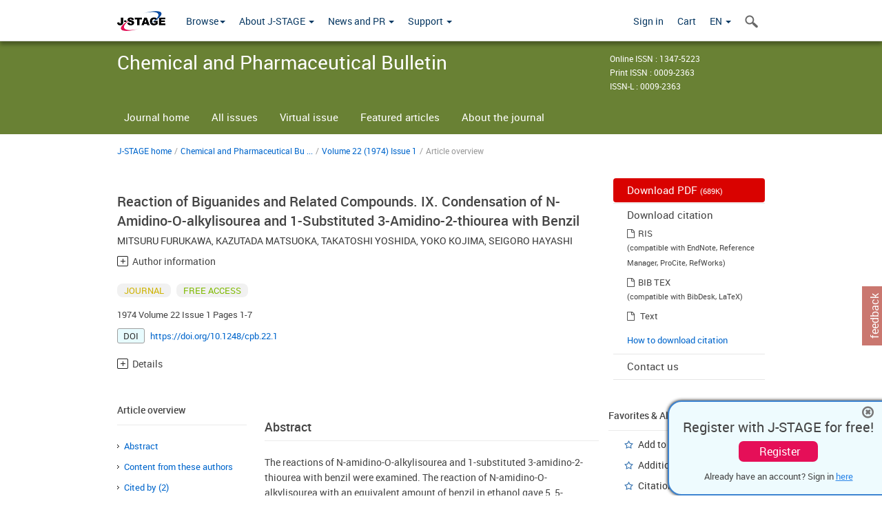

--- FILE ---
content_type: text/html;charset=utf-8
request_url: https://www.jstage.jst.go.jp/article/cpb1958/22/1/22_1_1/_article/_tab/-char/en?cdstat=&nologrec=&tabId=HINYUBNKN&revision=&_=1768614214773
body_size: 1257
content:

		<p class="global-para-14">
			<a href="https://jlc.jst.go.jp/DN/JALC/00277109130?type=list&lang=en&from=J-STAGE&dispptn=1" target="_blank" rel="noopener noreferrer" class="bluelink-style">Mitsuru Furukawa, Motoo Goto, Seigoro Hayashi. Reaction of Biguanides and Related Compounds. X. The Cyclization of Arylbiguanides with Acyl Isothiocyanates. Bulletin of the Chemical Society of Japan. 1974, Vol.47, No.8, p.1977. </a>
		</p>

		<p class="global-para-14">
			<a href="https://jlc.jst.go.jp/DN/JLC/20021900844?type=list&lang=en&from=J-STAGE&dispptn=1" target="_blank" rel="noopener noreferrer" class="bluelink-style">M. FURUKAWA, K. MATSUOKA, T. YOSHIDA, et al. ChemInform Abstract: REACTION OF BIGUANIDES AND RELATED COMPOUNDS PART 9, CONDENSATION OF N‐AMIDINO‐O‐ALKYLISOUREA AND 1‐SUBSTITUTED 3‐AMIDINO‐2‐THIOUREA WITH BENZIL. Chemischer Informationsdienst. 1974, Vol.5, No.21, </a>
		</p>


--- FILE ---
content_type: text/javascript;charset=UTF-8
request_url: https://www.jstage.jst.go.jp/web/js/validation.js?rn=2.3.8
body_size: 4786
content:
function isBlank(entry) {
	if (typeof entry === "undefined") {
		return true;
	} else if (entry == null) {
		return true;
	} else if (entry == '') {
		return true;
	}
	return false;
}
function isEquals(entry1, entry2) {
	if (isBlank(entry1)) {
		return false;
	}
	if (isBlank(entry2)) {
		return false;
	}
	if (entry1 == entry2) {
		return true;
	} else {
		return false;
	}
}
//数字チェック
function isNumber(entry) {
	if (isBlank(entry)) {
		return false;
	}
	if(entry.match(/[^0-9]+/)) {
		return false;
	}
	return true;
}
//符号なし正の整数
function isSizensu(entry) {
	if (isBlank(entry)) {
		return false;
	}
	if(entry.match(/^[0-9]+$/)) {
		return true;
	}
	return false;
}
//半角英数字
function isHankakuEiSuji(entry) {
	if(isBlank(entry)) {
		return false;
	}
	if (entry.match(/[^0-9A-Za-z]+/) == null) {
		return true;
	} else {
		return false;
	}
}
//半角英数字記号
function isHankakuEiSujiKigo(entry) {
	if(isBlank(entry)) {
		return false;
	}
	if (entry.match(/^[ -~]+$/)) {
		return true;
	} else {
		return false;
	}
}
//金額
function isMoney(entry) {
	if(isBlank(entry)) {
		return false;
	}
	var noComma = get_comma3_deleted(entry);
	// 数字以外の場合
	if (noComma.match(/[^0-9]+/)) {
		return false;
	} else {
		return true;
	}
}
//文字数チェック
function lengthChk(entry, min, max) {
	if(isBlank(entry)) {
		return false;
	}
	var strlen = entry.length;
	if (strlen < min) {
		return false;
	} else  if (strlen > max) {
		return false;
	} else {
		return true;
	}
}
// サブ画面を中央に開く
function openSubWindow(url, name, w_size, h_size) {
	var l_position = Number((window.screen.width - w_size) / 2);
	var t_position = Number((window.screen.height - h_size) / 2) - 20;
	var options = 'width=' + w_size+', height=' + h_size + ', left=' + l_position + ', top=' + t_position + ', menubar=no, toolbar=no, scrollbars=yes';
	var win = window.open(url, name, options);
	win.focus();
	return win;
}
//日付チェック
function dateChk(yyyy, mm, dd) {
	if(!isNumber(yyyy) || !isNumber(mm) || !isNumber(dd)){
				return false;
	}
	var vYear = yyyy - 0;
		var vMonth = mm - 1; // Javascriptは、0-11で表現
		var vDay = dd - 0;
		// 月,日の妥当性チェック
		if(vMonth >= 0 && vMonth <= 11 && vDay >= 1 && vDay <= 31){
				var vDt = new Date(vYear, vMonth, vDay);
				if(isNaN(vDt)){
						return false;
				}else if(vDt.getFullYear() == vYear && vDt.getMonth() == vMonth && vDt.getDate() == vDay){
						return true;
				}else{
						return false;
				}
		}else{
				return false;
		}
}
//0:OK、1:NO FILE、2:SizeOver(20MB)、3:Size0
function fileChk(element) {
	var ua = navigator.userAgent.toLowerCase();
	if (ua.indexOf('msie') != -1) {
		var path =element.value;
		if (isBlank(path)) {
			return '1';
		} else {
			try {
				Fs = new ActiveXObject("Scripting.FileSystemObject");
				if ( Fs.FileExists(element.value) ) {
					var fl = Fs.getFile(element.value);
					if (fl.size > (20 * 1024 * 1024)) {
						return '2';
					} else if (fl.size == 0) {
						return '3';
					} else {
						return '0';
					}
				}
			} catch (e) {
				return '0';
			}
			return '1';
		}
	} else {
		var file = element.files[0];
		if (file != null) {
			var size = file.size;
			if (size > (20 * 1024 * 1024)) {
				return '2';
			} else if (size == 0) {
				return '3';
			} else  {
				return '0';
			}
		} else {
			return '1';
		}
	}
}
//改行の数を調べる
function countEnter(entry) {
	if (isBlank(entry)) {
		return 0;
	}
	var num = entry.match(/\r\n|\n/g);
	if (num == null) {
		return 0;
	}
	var enterCnt = num.length;
	return enterCnt;
}
//例外内容をコンソールに出力する
function printException(err) {
	if (typeof console === "undefined" || typeof console.log === "undefined") {
		return;
	}
	console.log("message = " + err.message);
	console.log("line = " + (err.line || err.lineNumber || 0));
	console.log("file = " + (err.sourceURL || err.fileName) || "");
	console.log("stack = " + err.stack || "");
	return;
}

//メールアドレス形式かチェックする
function isMailAddress(entry){
	if(isBlank(entry)) {
		return false;
	}
	if (entry.match(/^[\x21-\x7E]+@[\x21-\x7E]+\.[\x21-\x7E]+$/)) {
		return true;
	} else {
		return false;
	}

}

--- FILE ---
content_type: text/javascript;charset=UTF-8
request_url: https://www.jstage.jst.go.jp/web/js/favoriteAlerts.js
body_size: 2109
content:
$(document).ready(function () {
	/**
	 * Add to favorites(記事)押下イベント
	 */

	var sryCd = $('input[name="sryCd"]').val();
	var noVol = $('input[name="noVol"]').val();
	var noIssue = $('input[name="noIssue"]').val();
	var kijiCd = $('input[name="kijiCd"]').val();

	$('.add-favorites-articles').click(function(){

		var favoritesArticles = $('#favorites-articles');
		var chckalrt = $(this).attr("value");
		// 資料コードをFormへ格納
		$('<input>').attr({
			type: 'hidden',
			name: 'sryCd',
			value: sryCd
			}).appendTo('#favorites-articles');

		// 巻をFormへ格納
		$('<input>').attr({
			type: 'hidden',
			name: 'noVol',
			value: noVol
			}).appendTo('#favorites-articles');

		// 号をFormへ格納
		$('<input>').attr({
			type: 'hidden',
			name: 'noIssue',
			value: noIssue
			}).appendTo('#favorites-articles');

		// 記事コードをFormへ格納
		$('<input>').attr({
			type: 'hidden',
			name: 'kijiCd',
			value: kijiCd
			}).appendTo('#favorites-articles');

		// チェックアラートをFormへ格納
		$('<input>').attr({
			type: 'hidden',
			name: 'chckalrt',
			value: chckalrt
			}).appendTo('#favorites-articles');

		favoritesArticles.submit();
	});

	/**
	 * Add to favorites(資料)押下イベント
	 */
	$('.add-favorites-titles').click(function(){

		var favoritesTitles = $('#favorites-titles');
		var chckalrt = $(this).attr("value");

		// 資料コードをFormへ格納
		$('<input>').attr({
			type: 'hidden',
			name: 'sryCd',
			value: sryCd
		}).appendTo('#favorites-titles');

		// チェックアラートをFormへ格納
		$('<input>').attr({
			type: 'hidden',
			name: 'chckalrt',
			value: chckalrt
			}).appendTo('#favorites-titles');

		favoritesTitles.submit();
	});

});

